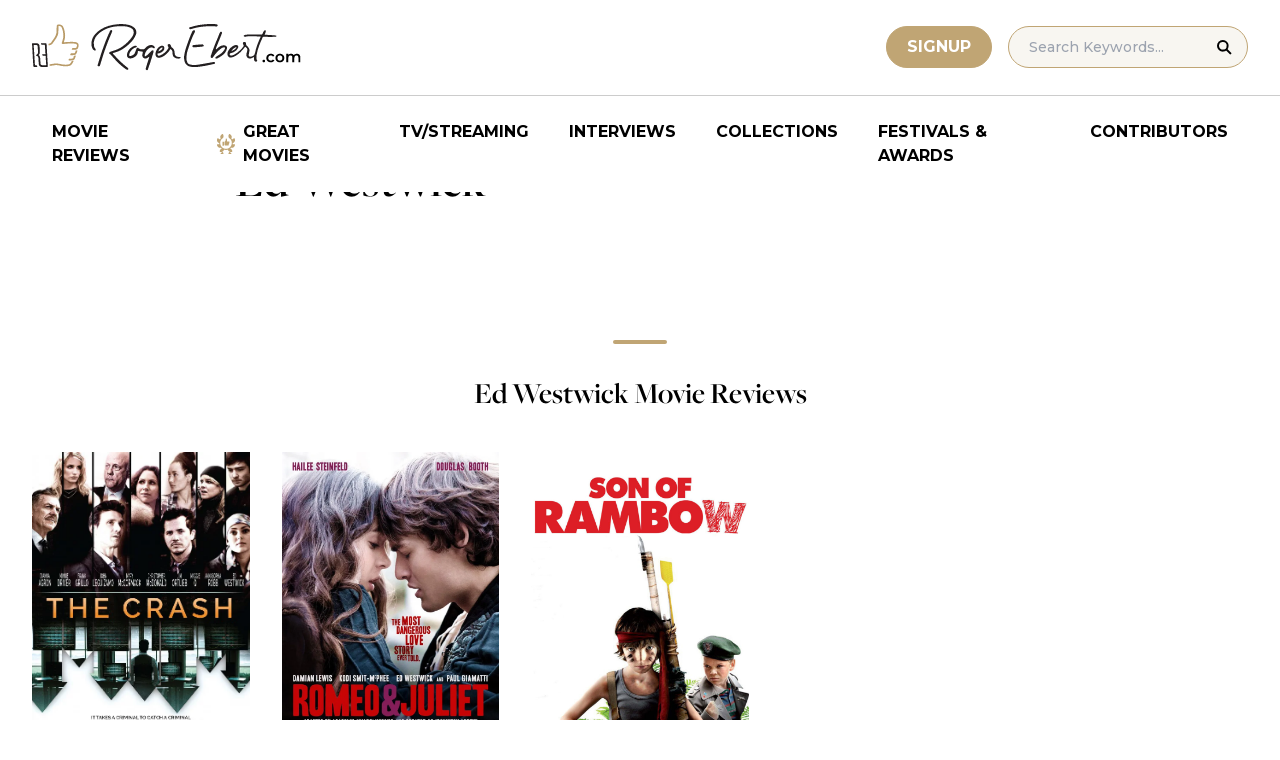

--- FILE ---
content_type: application/javascript; charset=utf-8
request_url: https://fundingchoicesmessages.google.com/f/AGSKWxVtOGiyLqki1qxaoN_sZHRRnvltOgae9AA3pFFnSP0IHBxGjamWBqcsd8Ler2YSew90T4LkdPu6KoyS4wA7fgvXpDM3a69L-4Ko0oVZwhfo7OjcVbgDfHu6G0nmMU6QnDNAfaAGCUwju2rJ7qlpulHEQNeVpyd6MOL5CQq5Ivj2HiikntTWU5cXYWgF/_/home/ads-_adify./scrollAd-_juicyads.-doubleclick.min.js
body_size: -1289
content:
window['54fe36bf-eec5-452d-8fd8-ef395f1045f1'] = true;